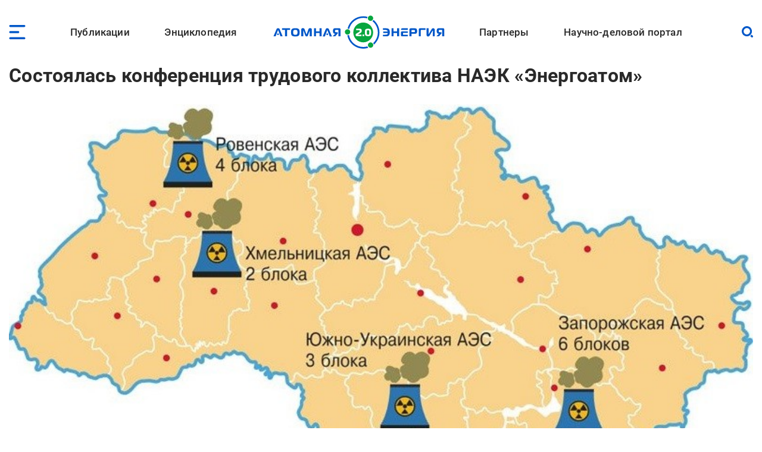

--- FILE ---
content_type: text/html; charset=UTF-8
request_url: https://www.atomic-energy.ru/news/2020/03/24/102406
body_size: 19663
content:
<!DOCTYPE html><html lang="ru" dir="ltr" prefix="og: https://ogp.me/ns#"><head><meta charset="utf-8" /><script async src="https://www.googletagmanager.com/gtag/js?id=G-T0JJ42GLZ3"></script><script>window.dataLayer = window.dataLayer || [];function gtag(){dataLayer.push(arguments)};gtag("js", new Date());gtag("set", "developer_id.dMDhkMT", true);gtag("config", "G-T0JJ42GLZ3", {"groups":"default","page_placeholder":"PLACEHOLDER_page_location"});</script><meta name="description" content="На ЮУАЭС 19 марта состоялась отчетная конференция по выполнению Коллективного договора НАЭК «Энергоатом» за 2019 год. Учитывая карантинные меры, введенные в Украине, проходила она в измененном формате - отдельно на каждой площадке. Доклад в.и.о. президента «Энергоатома» Павла Павлышина делегатам от ЮУАЭС озвучил генеральный директор обособленного подразделения энергокомпании Владимир Лисниченко." /><link rel="canonical" href="https://www.atomic-energy.ru/news/2020/03/24/102406" /><meta name="robots" content="max-image-preview:large" /><link rel="image_src" href="/files/images/2020/03/aes-ukraini_0.jpg" /><meta property="og:type" content="Article" /><meta property="og:url" content="https://www.atomic-energy.ru/news/2020/03/24/102406" /><meta property="og:title" content="Состоялась конференция трудового коллектива НАЭК «Энергоатом»" /><meta property="og:description" content="На ЮУАЭС 19 марта состоялась отчетная конференция по выполнению Коллективного договора НАЭК «Энергоатом» за 2019 год. Учитывая карантинные меры, введенные в Украине, проходила она в измененном формате - отдельно на каждой площадке. Доклад в.и.о. президента «Энергоатома» Павла Павлышина делегатам от ЮУАЭС озвучил генеральный директор обособленного подразделения энергокомпании Владимир Лисниченко." /><meta property="og:image" content="https://www.atomic-energy.ru/files/images/2020/03/aes-ukraini_0.jpg" /><meta property="og:image:url" content="https://www.atomic-energy.ru/files/images/2020/03/aes-ukraini_0.jpg" /><meta property="og:image:secure_url" content="https://www.atomic-energy.ru/files/images/2020/03/aes-ukraini_0.jpg" /><meta property="og:image:type" content="image/jpeg" /><meta property="og:image:width" content="795" /><meta property="og:image:height" content="500" /><meta property="og:image:alt" content="" /><meta name="twitter:card" content="summary_large_image" /><meta name="twitter:title" content="Состоялась конференция трудового коллектива НАЭК «Энергоатом»" /><meta name="twitter:description" content="На ЮУАЭС 19 марта состоялась отчетная конференция по выполнению Коллективного договора НАЭК «Энергоатом» за 2019 год. Учитывая карантинные меры, введенные в Украине, проходила она в измененном формате - отдельно на каждой площадке. Доклад в.и.о. президента «Энергоатома» Павла Павлышина делегатам от ЮУАЭС озвучил генеральный директор обособленного подразделения энергокомпании Владимир Лисниченко." /><meta name="twitter:image" content="https://www.atomic-energy.ru/files/images/2020/03/aes-ukraini_0.jpg" /><meta name="twitter:image:alt" content="" /><meta name="Generator" content="Drupal 10 (https://www.drupal.org)" /><meta name="MobileOptimized" content="width" /><meta name="HandheldFriendly" content="true" /><meta name="viewport" content="width=device-width, initial-scale=1.0" /><link rel="icon" href="/themes/custom/aenergy/site_logo.png" type="image/png" /><title>Состоялась конференция трудового коллектива НАЭК «Энергоатом» | Атомная энергия 2.0</title><link rel="stylesheet" media="all" href="/files/css/css_L0ZwLXp9ePUoBuzcLR3bhnBWlXL46olbvE5_up1zFNE.css?delta=0&amp;language=ru&amp;theme=aenergy&amp;include=[base64]" /><link rel="stylesheet" media="all" href="/files/css/css_aNi6P2gSOFW6wBl_ZM6bs4h5VT4JjbT87C77Mf2vLf4.css?delta=1&amp;language=ru&amp;theme=aenergy&amp;include=[base64]" /></head><body class="energy toolbar-themes toolbar-no-tabs toolbar-no-icons toolbar-themes-admin-theme--sevencust one-sidebar layout-sidebar-second path-node page-node-type-news"> <!-- Yandex.Metrika counter --><script type="text/javascript" >
(function(m,e,t,r,i,k,a){m[i]=m[i]||function(){(m[i].a=m[i].a||[]).push(arguments)};
m[i].l=1*new Date();
for (var j = 0; j < document.scripts.length; j++) {if (document.scripts[j].src === r) { return; }}
k=e.createElement(t),a=e.getElementsByTagName(t)[0],k.async=1,k.src=r,a.parentNode.insertBefore(k,a)})
(window, document, "script", "https://mc.yandex.ru/metrika/tag.js", "ym");
ym(5850427, "init", {
clickmap:true,
trackLinks:true,
accurateTrackBounce:true,
webvisor:true
});
</script><noscript><div><img src="https://mc.yandex.ru/watch/5850427" style="position:absolute; left:-9999px;" alt="" /></div></noscript> <!-- /Yandex.Metrika counter --> <a href="#main-content" class="visually-hidden focusable skip-link"> Перейти к основному содержанию </a><div class="dialog-off-canvas-main-canvas" data-off-canvas-main-canvas> <header id="logo_menu" class="fs"><div id="block-mob-menu-place" class="mob-menu-place block"><div class="click menu_open_btn"></div></div><div class="menu-place"><ul id="superfish-main" class="menu sf-menu sf-main sf-horizontal sf-style-none"><li id="main-menu-link-content48dda292-012f-4317-a5d8-a22328afbdd9" class="sf-depth-1 menuparent"><a href="/publications" class="collaps-header sf-depth-1 menuparent">Публикации</a><ul><div class="ul-place container"><li id="main-menu-link-content4140f31d-1c9c-4560-94d6-724ce953fd1d" class="sf-depth-2 sf-no-children"><a href="/list/news/all" class="sf-depth-2">Новости</a></li><li id="main-menu-link-content91c8954c-ad22-4d02-849c-85b5ef7113a1" class="sf-depth-2 sf-no-children"><a href="/list/statements" class="sf-depth-2">Комментарии экспертов</a></li><li id="main-menu-link-content0b4de615-ada1-4623-b7b1-c2a5b4e48e80" class="sf-depth-2 sf-no-children"><a href="/list/interview" class="sf-depth-2">Интервью</a></li><li id="main-menu-link-content9f62cc7a-cb04-414d-b042-de61f1b8e73a" class="sf-depth-2 sf-no-children"><a href="/list/photo" class="sf-depth-2">Фото</a></li><li id="main-menu-link-content2ad00c3d-0fdd-4e24-a526-20c0e2a7cc87" class="sf-depth-2 sf-no-children"><a href="/list/video" class="sf-depth-2">Видео</a></li><li id="main-menu-link-contentd85b9dee-509e-491a-934f-5ccb84d7fb79" class="sf-depth-2 sf-no-children"><a href="/list/articles" class="sf-depth-2">Статьи</a></li><li id="main-menu-link-content16699258-5895-4fd1-bd28-29947eadb34f" class="sf-depth-2 sf-no-children"><a href="/list/technology" class="sf-depth-2">Технологии</a></li><li id="main-menu-link-contenta3868438-a230-471e-90f6-4331d9d8409b" class="sf-depth-2 sf-no-children"><a href="/list/SMI" class="sf-depth-2">СМИ</a></li><li id="main-menu-link-content3b3c74a9-e42c-4132-aa63-52eedf713ac7" class="sf-depth-2 sf-no-children"><a href="/list/books" class="sf-depth-2">Книги</a></li><li id="main-menu-link-content52aefcb4-4b5f-4f5c-8813-d2bf2f963e4f" class="sf-depth-2 sf-no-children"><a href="/list/journals" class="sf-depth-2">Газеты и журналы</a></li><li id="main-menu-link-contentc189ec23-6a16-4500-90b2-c0b6136dfc05" class="sf-depth-2 sf-no-children"><a href="/list/polezno" class="sf-depth-2">Полезно знать</a></li></div></ul></li><li id="main-menu-link-contentfe1fa1ed-e58f-441a-9459-c965814394aa" class="sf-depth-1 menuparent"><span class="collaps-header sf-depth-1 menuparent nolink">Энциклопедия</span><ul><div class="ul-place container"><li id="main-menu-link-contentdb3efce6-291d-40c9-8d65-2a043450154a" class="sf-depth-2 sf-no-children"><a href="/cat/keywords" class="sf-depth-2">Тематики</a></li><li id="main-menu-link-content24d0005b-12a6-4588-ac06-8bd49bab70d4" class="sf-depth-2 sf-no-children"><a href="/cat/geography" class="sf-depth-2">География</a></li><li id="main-menu-link-contentc3f46244-9a5e-4fdd-b92e-c33deed45d4a" class="sf-depth-2 sf-no-children"><a href="/list/organizations/top" class="sf-depth-2">Организации</a></li><li id="main-menu-link-content9c755045-4c11-4ba0-9c73-f05e77cd32b2" class="sf-depth-2 sf-no-children"><a href="/list/experts/top" class="sf-depth-2">Эксперты</a></li><li id="main-menu-link-contentc9e05ecd-8ac7-4119-9fe2-b02e8633eed5" class="sf-depth-2 sf-no-children"><a href="/list/events/calendar" class="sf-depth-2">Календарь мероприятий</a></li></div></ul></li><li id="main-menu-link-content11f166cc-af13-4865-a28a-4983c356c0f5" class="sf-depth-1 sf-no-children"><a href="/" class="sf-depth-1">Лого</a></li><li id="main-menu-link-content9613e099-3bab-4394-90d9-6e1a65d15f4c" class="sf-depth-1 menuparent"><a href="/partners" class="collaps-header sf-depth-1 menuparent">Партнеры</a><ul><div class="ul-place container"><li id="main-menu-link-contentfa659881-560c-4cf7-aa7c-40e95f6a70af" class="sf-depth-2 menuparent"><a href="/partnership" target="_blank" class="sf-depth-2 menuparent">Генеральный партнер</a><ul><div class="ul-place container"><li id="main-menu-link-content4c0d0373-1c81-458b-ab68-719b634eb050" class="sf-depth-3 sf-no-children"><a href="/General-Partner" class="sf-depth-3">О пакете услуг</a></li></div></ul></li><li id="main-menu-link-contentffe8f042-ae65-4759-8d22-392178c421da" class="sf-depth-2 menuparent"><a href="/Golden-Partner" class="collaps-header-lev2 sf-depth-2 menuparent">Золотые партнеры</a><ul><div class="ul-place container"><li id="main-menu-link-contentb7c354b0-2361-42e5-b6c8-26234e2a2c73" class="sf-depth-3 sf-no-children"><a href="https://www.doza.ru/" target="_blank" rel="nofollow" class="sf-depth-3 sf-external">НПП «Доза»</a></li><li id="main-menu-link-contentf828fc57-f03f-4126-bd61-2a4c111d4a33" class="sf-depth-3 sf-no-children"><a href="https://rosatomtech.ru/" target="_blank" rel="nofollow" class="sf-depth-3 sf-external">Техническая академия Росатома</a></li><li id="main-menu-link-contentc47e0936-91f1-4bc5-9c2d-4497476d1d02" class="sf-depth-3 sf-no-children"><a href="https://www.titan2.ru/" rel="nofollow" class="sf-depth-3 sf-external">ТИТАН-2</a></li><li id="main-menu-link-contentdb736fd3-9390-421e-a328-47ed7ac2e2b4" class="sf-depth-3 sf-no-children"><a href="http://atomdoc.ru" target="_blank" rel="nofollow" class="sf-depth-3 sf-external">Атомдок</a></li><li id="main-menu-link-contentbeb753a8-3c77-43c9-9ed1-760ee89de8ca" class="sf-depth-3 sf-no-children"><a href="https://www.res-e.ru/?utm_source=ae2.0&amp;utm_medium=information%20partners&amp;utm_campaign=cooperation" rel="nofollow" class="sf-depth-3 sf-external">РЭС Инжиниринг</a></li><li id="main-menu-link-content6b22305f-f2e5-4ce2-b85a-1ec8a0f85964" class="sf-depth-3 sf-no-children"><a href="https://tdgroup.ru/" target="_blank" rel="nofollow" class="sf-depth-3 sf-external">ТД Групп</a></li><li id="main-menu-link-content2650a7a1-ecaf-4470-992e-d5875c9f9909" class="sf-depth-3 sf-no-children"><a href="https://ioes.ru" rel="nofollow" class="sf-depth-3 sf-external">Оргэнергострой</a></li><li id="main-menu-link-contenta13b19ea-ab99-4928-bd03-0d27bf338ea9" class="sf-depth-3 sf-no-children"><a href="https://okan.ru/" rel="nofollow" class="sf-depth-3 sf-external">ОКАН</a></li><li id="main-menu-link-content5a66e4d9-ae40-44fb-b61d-7c339a796d80" class="sf-depth-3 sf-no-children"><a href="https://atom-sar.ru/" rel="nofollow" class="sf-depth-3 sf-external">СпецАтомРесурс</a></li><li id="main-menu-link-content85d8c8e2-8899-4521-87e3-4c56627a9d8e" class="sf-depth-3 sf-no-children"><a href="/Golden-Partner" class="sf-depth-3">О пакете услуг</a></li></div></ul></li><li id="main-menu-link-content29b975c9-7431-4b8a-9005-36ddccae53fd" class="sf-depth-2 menuparent"><a href="/Silver-Partner" class="collaps-header-lev2 sf-depth-2 menuparent">Серебряные партнеры</a><ul><div class="ul-place container"><li id="main-menu-link-contentb5cca28c-8deb-451d-a55b-4bc8fb480d22" class="sf-depth-3 sf-no-children"><a href="http://www.profatom.ru/" target="_blank" rel="nofollow" class="sf-depth-3 sf-external">РПРАЭП</a></li><li id="main-menu-link-contente9027229-9bb0-4a5c-813e-5f341c1d977e" class="sf-depth-3 sf-no-children"><a href="https://atomtor.ru/" class="nofollow sf-depth-3 sf-external">Атом-ТОР</a></li><li id="main-menu-link-contenta3e2dab5-d578-432a-b64f-efb6e36ad924" class="sf-depth-3 sf-no-children"><a href="https://atomsro.ru/" rel="nofollow" class="sf-depth-3 sf-external">СРО атомной отрасли</a></li><li id="main-menu-link-content1ab4f8a7-41d4-4e1f-8d0c-2759d93e7dae" class="sf-depth-3 sf-no-children"><a href="https://grouphms.ru/" rel="nofollow" class="sf-depth-3 sf-external">Группа ГМС</a></li><li id="main-menu-link-content6c09f13c-c1e1-4bee-85b4-fa1baef26f0a" class="sf-depth-3 sf-no-children"><a href="https://bair.pro/" target="_blank" rel="nofollow" class="sf-depth-3 sf-external">BAiR</a></li><li id="main-menu-link-content877b54d4-4a03-401d-b2f2-130ea4e8e503" class="sf-depth-3 sf-no-children"><a href="/Silver-Partner" class="sf-depth-3">О пакете услуг</a></li></div></ul></li><li id="main-menu-link-contentda436be1-d10c-43f7-8718-4c419a946c67" class="sf-depth-2 menuparent"><a href="/Basic-Partner" class="collaps-header-lev2 sf-depth-2 menuparent">Базовые партнеры</a><ul><div class="ul-place container"><li id="main-menu-link-content37003682-6e2d-4ebe-998f-7083b085e92c" class="sf-depth-3 sf-no-children"><a href="https://aem-group.ru/" rel="nofollow" class="sf-depth-3 sf-external">Машиностроительный дивизион Росатома</a></li><li id="main-menu-link-content90130e09-c249-4580-8a69-97050a81a9bf" class="sf-depth-3 sf-no-children"><a href="https://www.tvel.ru" target="_blank" rel="nofollow" class="sf-depth-3 sf-external">Топливный дивизион Росатома</a></li><li id="main-menu-link-content683b29c7-587f-4c89-9980-b4450cb4ce44" class="sf-depth-3 sf-no-children"><a href="https://www.rusatom-utilities.ru" target="_blank" rel="nofollow" class="sf-depth-3 sf-external">Росатом Инфраструктурные решения</a></li><li id="main-menu-link-content9f209f26-5d97-47a1-9a0f-16c462e96da9" class="sf-depth-3 sf-no-children"><a href="http://www.giredmet.ru" target="_blank" rel="nofollow" class="sf-depth-3 sf-external">Химико-технологический кластер Научного дивизиона Росатома</a></li><li id="main-menu-link-content70412fed-a646-42a6-acae-130c23b42700" class="sf-depth-3 sf-no-children"><a href="https://interpolyaris.ru/" rel="nofollow" class="sf-depth-3 sf-external">ИнтерПолярис</a></li><li id="main-menu-link-contentb856faf7-111a-4655-b35c-c0c5f8ace931" class="sf-depth-3 sf-no-children"><a href="https://eskm.net" target="_blank" rel="nofollow" class="sf-depth-3 sf-external">ЭСКМ</a></li><li id="main-menu-link-content13f3d1ef-cd7a-4bac-a83e-184c5132d2f4" class="sf-depth-3 sf-no-children"><a href="https://nacec.ru" target="_blank" rel="nofollow" class="sf-depth-3 sf-external">НАИКС</a></li><li id="main-menu-link-content1ee26532-9aa1-4584-9c76-08da4740faba" class="sf-depth-3 sf-no-children"><a href="https://intehros.ru/" rel="nofollow" class="sf-depth-3 sf-external">ИНТЕХРОС</a></li><li id="main-menu-link-content88ef6ce0-8349-4a89-9057-c8ee827f15c2" class="sf-depth-3 sf-no-children"><a href="https://cpti.tvel.ru/" rel="nofollow" class="sf-depth-3 sf-external">ЦПТИ</a></li><li id="main-menu-link-content16530a86-bcff-4adf-9e37-63e9e80044fc" class="sf-depth-3 sf-no-children"><a href="https://www.sgsd.ru/" rel="nofollow" class="sf-depth-3 sf-external">СибГазСтройДеталь</a></li><li id="main-menu-link-contentc2253bbe-a551-4a6e-a27d-8c9ecec2d082" class="sf-depth-3 sf-no-children"><a href="https://west-e.ru/" rel="nofollow" class="sf-depth-3 sf-external">Вест-Инжиниринг</a></li><li id="main-menu-link-contentcfdf946b-c953-4cba-80e4-d0c8e4a8ed4d" class="sf-depth-3 sf-no-children"><a href="/Basic-Partner" class="sf-depth-3">О пакете услуг</a></li></div></ul></li><li id="main-menu-link-contentea511954-d758-449c-bfac-ff7050b1432d" class="sf-depth-2 sf-no-children"><a href="/partners" class="sf-depth-2">Информационные партнеры</a></li></div></ul></li><li id="main-menu-link-content7c9bd1b9-6fa4-4576-b723-92f21dcc7ec8" class="sf-depth-1 menuparent"><a href="/about" class="collaps-header sf-depth-1 menuparent">Научно-деловой портал</a><ul><div class="ul-place container"><li id="main-menu-link-content17d21556-531f-429e-9994-5fd2804f987d" class="sf-depth-2 sf-no-children"><a href="/about" class="sf-depth-2">О проекте</a></li><li id="main-menu-link-contentcc576c0c-94ae-440d-b9fd-eb419927a957" class="sf-depth-2 sf-no-children"><a href="/partnership" class="sf-depth-2">Годовые коммуникационные услуги</a></li><li id="main-menu-link-content4acfd8b2-2ec7-4e25-b455-cbc28d56a4e5" class="sf-depth-2 sf-no-children"><a href="/single-publications" target="_self" class="sf-depth-2">Разовые публикации</a></li><li id="main-menu-link-content76dbcaed-4dd5-4a8c-8f49-ca23a729fbab" class="sf-depth-2 sf-no-children"><a href="/open-active-links" class="sf-depth-2">Высокоточные SEO-публикации</a></li><li id="main-menu-link-content45f49461-7061-4b17-be9d-d98bb7011805" class="sf-depth-2 sf-no-children"><a href="/contacts" class="sf-depth-2">Контакты</a></li></div></ul></li></ul></div><div id="block-logo" class="block"> <a href="/"> <img src="/themes/custom/aenergy/logo.svg" /></a></div><div id="block-search-btn-place" class="search-btn-place block"><div class="click search_open_btn"></div><div class="search close_btn"><p></p><p></p></div></div><div class="views-exposed-form search-form-place block" data-drupal-selector="views-exposed-form-sitesearch-page-1" id="block-sitesearch-filtr"><form action="/sitesearch" method="get" id="views-exposed-form-sitesearch-page-1" accept-charset="UTF-8"><div class="form--inline clearfix"><div class="js-form-item form-item js-form-type-textfield form-type-textfield js-form-item-text form-item-text form-no-label"> <input placeholder="Поиск" data-drupal-selector="edit-text" type="text" id="edit-text" name="text" value="" size="30" maxlength="128" class="form-text" /></div><div data-drupal-selector="edit-actions" class="form-actions js-form-wrapper form-wrapper" id="edit-actions"><input data-drupal-selector="edit-submit-sitesearch" type="submit" id="edit-submit-sitesearch" value="Искать" class="button js-form-submit form-submit" /></div></div></form></div> </header> <header id="page_headering" class="fs"><div class="container"><div class="views-element-container fs block" id="block-node-title-block"><div class="node-title fs"><h1>Состоялась конференция трудового коллектива НАЭК «Энергоатом»</h1></div></div><div class="views-element-container fs block" id="block-first-foto-block"><div class="picture"> <img loading="lazy" src="/files/styles/first_foto/public/images/2020/03/aes-ukraini_0.jpg" width="795" height="500" alt=" " title=" " class="image-style-first-foto" /></div></div></div> </header><div id="page" class="fs"><div class="container"><div id="content" class="blocks"><div class="section"><div data-drupal-messages-fallback class="hidden"></div><article class="node node--type-news node--view-mode-full fs"><div class="node__content"><div class="field designations field--type-viewfield field--label-hidden"><div class="subject">Новости</div><div class="line"><div class="date"><time datetime="2020-03-24T11:36:35+03:00" class="datetime">24 марта 2020</time></div><div class="viewed">6</div></div><div class="node-meta__share"><div class="likely" data-title="Состоялась конференция трудового коллектива НАЭК «Энергоатом»"><div class="vkontakte"></div><div class="telegram"></div><div class="whatsapp"></div></div></div></div><div class="field field--name-body field--type-text-with-summary field--label-hidden lightgallery accent-links field__item"><h3>На ЮУАЭС 19 марта состоялась отчетная конференция по выполнению Коллективного договора НАЭК «Энергоатом» за 2019 год. Учитывая карантинные меры, введенные в Украине, проходила она в измененном формате - отдельно на каждой площадке. Доклад в.и.о. президента «Энергоатома» Павла Павлышина делегатам от ЮУАЭС озвучил генеральный директор обособленного подразделения энергокомпании Владимир Лисниченко. Присутствующие приняли информацию к сведению, единогласно признали Коллективный договор ГП НАЭК «Энергоатом» в 2019 году в целом выполненным, согласовали ряд изменений и дополнений в Коллективный договор на 2020 год и внесли в проект постановления свои предложения.</h3><p>В докладе в.и.о. президента ГП НАЭК «Энергоатом» Павла Павлышина об итогах работы энергокомпании в 2019 году отмечено, что производственные показатели за отчетный период выросли. В течение года компания произвела 83,2 млрд кВт·ч электроэнергии. Плановое задание выполнено на 101,8%. Доля АЭС в общем производстве электроэнергии в Украине 2019 составила 54,1%. Это на 1% больше, чем за предыдущий год.</p><p>Экономические условия и внутриполитическую ситуацию, в которых пришлось работать в течение отчетного периода, нельзя назвать благоприятными: низкий уровень расчетов ГП «Энергорынок» за отпущенную электроэнергию (общая задолженность 11,7 млрд грн, в том числе 3,5 млрд грн за первое полугодие 2019 года); недоплаты за электроэнергию на новом энергорынке (2,9 млрд дебиторская задолженность ГП «Гарантированный покупатель» только за февраль 2020 года); длительный внеплановый ремонт энергоблока №1 ХАЭС, и как следствие, недовыработка 3,5млрд кВт·ч электроэнергии.</p><p>Несмотря на трудности и вызовы, с которыми пришлось столкнуться, коллективу атомщиков есть чем гордиться. В летопись энергокомпании 2019 года большой вклад внесла и ЮУАЭС, отметил Владимир Лисниченко:</p><blockquote><p>«Продлен срок эксплуатации энергоблоков №1 ХАЭС и №3 ЮУАЭС. К тому же, южноукраинские атомщики первыми сделали это до завершения проектного срока. Повышен уровень тепловой мощности энергоблоков №2 ЮУАЭС, №2 ЗАЭС и №4 РАЭС до 3045 мВт (что равно 101,5% проектной мощности). На ЮУАЭС уже два энергоблока работают с такими показателями. В декабре 2019 года энергоблок №3 Южно-Украинской АЭС первым получил разрешение на промышленную эксплуатацию ядерного топлива Westinghouse. Вторым энергоблоком, который будет работать исключительно на топливе Westinghouse, станет энергоблок №5 Запорожской АЭС».</p></blockquote><p>Не менее важными, чем организация производства и развитие компании, являются социальные аспекты деятельности «Энергоатома». В 2019 году обеспечено повышение заработной платы на 31,5%. Это больше, чем предусмотрено пунктом 2.8 Отраслевого Соглашения по повышению уровня средней заработной платы с учетом определенных Правительством макроэкономических показателей. Финансировались все социальные льготы, предусмотренные законодательством и Коллективным договором. Работникам «Энергоатома» за счет компании компенсированы расходы на заключение договоров добровольного медицинского страхования.</p><blockquote><p>«Благодаря тесному сотрудничеству администрации и профсоюза нам все же удалось преодолеть негативные тенденции к снижению заработной платы атомщиков, оттока кадров, которые наблюдались в течение 2017-2018 годов. За отчетный период произошло ощутимое повышение уровня заработной платы, в перечень социальных льгот добавилась компенсация на медицинское страхование. Кстати, на ЮУАЭС свое здоровье застраховали 92% работников. В прошлом году предприятие увеличило отчисления профсоюзному комитету, что позволило финансово поддержать объекты соцкультбыта, чтобы наши сотрудники больше занимались спортом, оздоравливались и отдыхали. Как следствие, возросла самоокупаемость этих объектов», - добавил председатель профсоюзного комитета ЮУАЭС Сергей Снитков.</p></blockquote><p>Однако не все пункты Коллективного договора выполнены в полном объеме. В частности, это касается разделов «Охрана здоровья» и «Жилищно-бытовое обслуживание». На жилищное строительство в 2019 году в НАЭК «Энергоатом» планировали выделить 118,4 млн грн, однако в принятой НКРЭКП Инвестиционной программе средства на это направление не были предусмотрены. Улучшение жилищных условий работников компании произошло за счет продажи на условиях беспроцентного займа ранее построенных 230 квартир. Среди них 36 квартир в Южноукраинске.</p><p>Делегаты конференции рассмотрели общие решения, которые были приняты работодателем и профсоюзным комитетом ГП «НАЭК «Энергоатом» в течение года, обсудили и приняли за основу проект постановления трудового коллектива. В свою очередь дополнили постановление пунктом «Поручить администрации и профсоюзному комитету ГП «НАЭК «Энергоатом» подготовить обращение к Президенту и Премьер-министру Украины по разработке механизма погашения задолженности перед ГП «НАЭК «Энергоатом».</p><p>Коллективный договор ГП НАЭК «Энергоатом» в 2019 году делегаты ЮУАЭС признали в целом выполненным. Администрации энергокомпании и профсоюзному комитету поручили продолжать работу по повышению заработной платы работников АЭС с целью сохранения кадрового потенциала и повышения престижности работы в отрасли для соблюдения безопасной эксплуатации атомных энергоблоков Украины. Совместно с ЦК «Атомпрофсоюза» продолжать переговорный процесс с представителями власти по недопущению принятия Закона о труде № 2708, который нарушает конституционные права граждан. Способствовать выполнению инвестиционной программы ГП «НАЭК «Энергоатом» в части завершения строительства жилищного фонда. По предложению ЮУАЭС - инициировать обращение в Минздрав по приведению в соответствие на законодательном уровне обеспечения персонала лечебно-профилактическим питанием.</p><p>Первоочередными задачами для работодателя и профсоюзного комитета конференция определила защиту в НКРЭКП тарифа&nbsp; на электроэнергию в размере, необходимом для выполнения производственной программы и Коллективного договора ГП «НАЭК «Энергоатом», а также для финансирования расходов на социальную развитие ГП «НАЭК «Энергоатом» на 2020 год в полном объеме.</p><p>Протоколы отдаленно проведенных в обособленных подразделениях конференций будут направлены в дирекцию по персоналу ГП НАЭК «Энергоатом», после чего будет сформировано окончательное единое постановление конференции трудового коллектива ГП «НАЭК «Энергоатом».</p><h5>Государственное предприятие Национальная атомная энергогенерирующая компания <a href="/organizations/energoatom-naek">«Энергоатом»</a> является оператором четырех действующих атомных электростанций Украины (Запорожской, Ровенской, Южно-Украинской и Хмельницкой). На 4-х украинских АЭС эксплуатируется 15 атомных энергоблоков, из которых 13 типа ВВЭР-1000 и два - ВВЭР-440, общей установленной мощностью 13 тыс. 835 МВт.</h5></div><div class="source_likely body-left-margin fs"><div class="field field--name-field-vyvod-istochnik field--type-viewfield field--label-hidden"><div class="label">Источник:</div><div class="item"><!--noindex--> <a href="http://www.energoatom.com.ua/ru/press_centr-19/novosti_kompanii-20/p/konferencia_trudovogo_kollektiva_naek_energoatom_prinatie_resenij_v_novom_formate-45891" rel="nofollow" target="_blank">Энергоатом</a><!--/noindex--></div></div><div class="field field--name-field-likely field--type-viewfield field--label-hidden"><div class="node-meta__share"><div class="likely" data-title="Состоялась конференция трудового коллектива НАЭК «Энергоатом»"><div class="vkontakte"></div><div class="telegram"></div><div class="whatsapp"></div></div></div></div></div></div></article><div id="block-vneshniekommentarii" class="node-comments body-left-margin fs block"> <!-- Put this script tag to the<head> of your page --><script type="text/javascript" src="https://vk.com/js/api/openapi.js?168"></script><script type="text/javascript">
VK.init({ apiId: 8093815, onlyWidgets: true });
</script><!-- Put this div tag to the place, where the Comments block will be --><div id="vk_comments"></div><script type="text/javascript">
VK.Widgets.Comments("vk_comments", {limit: 20, attach: "*"});
</script></div></div></div> <aside id="sidebar_second" class="under-page"><div class="views-element-container thumbed-list short-thumbs tematiki block" id="block-nodes-fields-block-1"><div class="block-title fs" >Тематические разделы</div><div class="block-content fs"><div class="row"><div class="picture"> <a href="/seminars" hreflang="ru"><img loading="lazy" src="/files/styles/thumb/public/taxonomy/forum1_0.jpg" width="130" height="130" class="image-style-thumb" /></a></div><div class="title-count"> <span class="title"><a href="/seminars" hreflang="ru">Форумы, конференции и семинары</a></span><span class="count"><span>8100</span></span></div></div><div class="row"><div class="picture"> <a href="/social-policy" hreflang="ru"><img loading="lazy" src="/files/styles/thumb/public/taxonomy/noun_atom_3980218.jpg" width="130" height="130" class="image-style-thumb" /></a></div><div class="title-count"> <span class="title"><a href="/social-policy" hreflang="ru">Социальная политика и ответственность</a></span><span class="count"><span>2991</span></span></div></div><div class="row"><div class="picture"> <a href="/union" hreflang="ru"><img loading="lazy" src="/files/styles/thumb/public/taxonomy/67856435342.jpg" width="130" height="130" class="image-style-thumb" /></a></div><div class="title-count"> <span class="title"><a href="/union" hreflang="ru">Профсоюзы</a></span><span class="count"><span>2810</span></span></div></div><div class="row"><div class="picture"> <a href="/NPP-personnel" hreflang="ru"><img loading="lazy" src="/files/styles/thumb/public/taxonomy/plant-worker_0.jpg" width="130" height="130" class="image-style-thumb" /></a></div><div class="title-count"> <span class="title"><a href="/NPP-personnel" hreflang="ru">Персонал АЭС</a></span><span class="count"><span>1523</span></span></div></div><div class="row"><div class="picture"> <a href="/annual-reports" hreflang="ru"><img loading="lazy" src="/files/styles/thumb/public/taxonomy/reports.jpg" width="130" height="130" class="image-style-thumb" /></a></div><div class="title-count"> <span class="title"><a href="/annual-reports" hreflang="ru">Годовые итоги и отчеты</a></span><span class="count"><span>1500</span></span></div></div><div class="row"><div class="picture"> <a href="/Ukraine" hreflang="ru"><img loading="lazy" src="/files/styles/thumb/public/taxonomy/flag1.gif" width="130" height="87" class="image-style-thumb" /></a></div><div class="title-count"> <span class="title"><a href="/Ukraine" hreflang="ru">Украина</a></span><span class="count"><span>5932</span></span></div></div><div class="row"><div class="picture"> <a href="/Yuzhnoukrainsk" hreflang="ru"><img loading="lazy" src="/files/styles/thumb/public/taxonomy/gerb2.jpg" width="130" height="167" class="image-style-thumb" /></a></div><div class="title-count"> <span class="title"><a href="/Yuzhnoukrainsk" hreflang="ru">Южноукраинск</a></span><span class="count"><span>438</span></span></div></div></div></div><div class="views-element-container thumbed-list persons block" id="block-nodes-fields-block-3"><div class="block-title fs" >Эксперты</div><div class="block-content fs"><div class="row"><div class="picture"> <a href="/experts/pavlishin-pavel-eremeevich" hreflang="ru"><img loading="lazy" src="/files/styles/thumb/public/images/pavlishin.jpg" width="130" height="156" alt=" " title=" " class="image-style-thumb" /></a></div><div class="near-foto"><div class="title-count"> <span class="title"><a href="/experts/pavlishin-pavel-eremeevich" hreflang="ru">Павлышин Павел Еремеевич</a></span><span class="count"><span>91</span></span></div><div class="subtitle comptype"><a href="/organizations/energoatom-naek" hreflang="ru">Энергоатом, НАЭК</a></div><div class="subtitle man"><a href="/jobtitle/byvshiy-io-prezidenta" hreflang="ru">Бывший и.о. президента</a></div></div></div><div class="row"><div class="picture"> <a href="/experts/lisnichenko-vladimir-anatolevich" hreflang="ru"><img loading="lazy" src="/files/styles/thumb/public/images/lisnichenko.jpg" width="130" height="195" alt=" " title=" " class="image-style-thumb" /></a></div><div class="near-foto"><div class="title-count"> <span class="title"><a href="/experts/lisnichenko-vladimir-anatolevich" hreflang="ru">Лисниченко Владимир Анатольевич</a></span><span class="count"><span>49</span></span></div><div class="subtitle comptype"><a href="/organizations/yuzhno-ukrainskaya-aes" hreflang="ru">Южно-Украинская АЭС</a></div><div class="subtitle man"><a href="/job/generalnyi-direktor" hreflang="ru">Генеральный директор</a></div></div></div></div></div><div class="views-element-container thumbed-list organizations block" id="block-nodes-fields-block-4"><div class="block-title fs" >Организации</div><div class="block-content fs"><div class="row"><div class="picture"> <a href="/organizations/energoatom-naek" hreflang="ru"><img loading="lazy" src="/files/styles/thumb/public/images/logo_21_1701%255B1%255D.jpg" width="120" height="120" alt=" " class="image-style-thumb" /></a></div><div class="near-foto"><div class="title-count"> <span class="title"><a href="/organizations/energoatom-naek" hreflang="ru">Энергоатом, НАЭК</a></span><span class="count"><span>1720</span></span></div><div class="subtitle comptype"><a href="/organizations/sector/generiruyushchie-kompanii" hreflang="ru">Генерирующие компании</a></div><div class="subtitle globe"><a href="/Ukraine" hreflang="ru">Украина</a>, <a href="/geography/ukraina/kiev" hreflang="ru">Киев</a></div></div></div><div class="row"><div class="picture"> <a href="/organizations/yuzhno-ukrainskaya-aes" hreflang="ru"><img loading="lazy" src="/files/styles/thumb/public/images/picture%255B3%255D.jpg" width="130" height="98" alt=" " class="image-style-thumb" /></a></div><div class="near-foto"><div class="title-count"> <span class="title"><a href="/organizations/yuzhno-ukrainskaya-aes" hreflang="ru">Южно-Украинская АЭС</a></span><span class="count"><span>711</span></span></div><div class="subtitle comptype"><a href="/organizations/sector/aes" hreflang="ru">АЭС</a></div><div class="subtitle globe"><a href="/Ukraine" hreflang="ru">Украина</a></div></div></div><div class="row"><div class="picture"> <a href="/Atomprofspilka" hreflang="ru"><img loading="lazy" src="/files/styles/thumb/public/images/logo/atomprofspilka1.jpg" width="130" height="129" alt=" " class="image-style-thumb" /></a></div><div class="near-foto"><div class="title-count"> <span class="title"><a href="/Atomprofspilka" hreflang="ru">Профсоюз работников атомной энергетики и промышленности Украины (Атомпрофсоюз)</a></span><span class="count"><span>66</span></span></div><div class="subtitle comptype"><a href="/organizations/sector/profsoyuznye-organizatsii" hreflang="ru">Профсоюзы</a></div><div class="subtitle globe"><a href="/Ukraine" hreflang="ru">Украина</a></div></div></div></div></div><div class="views-element-container thumbed-list pub-by-theme block" id="block-views-block-publikacii-po-teme-na-solr-block-1"><div class="block-title fs" >Публикации по теме</div><div class="block-content fs"><div class="row"><div class="picture"> <a href="/news/2021/02/20/111811" hreflang="ru"><img loading="lazy" src="/files/styles/thumb_square/public/images/2021/02/602fc97804eba.jpeg" width="130" height="130" alt=" " title=" " class="image-style-thumb-square" /></a></div><div class="near-foto"><div class="title-count"><a href="/news/2021/02/20/111811" hreflang="ru">В НАЭК «Энергоатом» прошла конференция трудового коллектива</a></div><div class="subtitles subject-date-viewed"><div class="subject">Новости</div><div class="date"><time datetime="2021-02-20T07:11:17+03:00" class="datetime">20 фев 2021</time></div><div class="viewed">9</div></div></div></div><div class="row"><div class="picture"> <a href="/news/2015/03/23/55634" hreflang="ru"><img loading="lazy" src="/files/styles/thumb_square/public/images/2015/03/nedash-lekcia.jpg" width="130" height="130" alt=" " title=" " class="image-style-thumb-square" /></a></div><div class="near-foto"><div class="title-count"><a href="/news/2015/03/23/55634" hreflang="ru">Состоялось торжественное открытие Весенней школы НАЭК «Энергоатом»</a></div><div class="subtitles subject-date-viewed"><div class="subject">Новости</div><div class="date"><time datetime="2015-03-23T04:59:55+03:00" class="datetime">23 мар 2015</time></div><div class="viewed">5</div></div></div></div><div class="row"><div class="picture"> <a href="/news/2015/06/19/57787" hreflang="ru"><img loading="lazy" src="/files/styles/thumb_square/public/images/2015/06/gal_43677_photos0_911851.jpg" width="130" height="130" alt=" " title=" " class="image-style-thumb-square" /></a></div><div class="near-foto"><div class="title-count"><a href="/news/2015/06/19/57787" hreflang="ru">Состоялось торжественное закрытие весенней школы НАЭК «Энергоатом»</a></div><div class="subtitles subject-date-viewed"><div class="subject">Новости</div><div class="date"><time datetime="2015-06-19T04:39:07+03:00" class="datetime">19 июн 2015</time></div><div class="viewed">5</div></div></div></div><div class="row"><div class="picture"> <a href="/news/2020/10/05/107549" hreflang="ru"><img loading="lazy" src="/files/styles/thumb_square/public/images/2020/10/energoatom-zdanie_0.jpg" width="130" height="130" alt=" " title=" " class="image-style-thumb-square" /></a></div><div class="near-foto"><div class="title-count"><a href="/news/2020/10/05/107549" hreflang="ru">Состоялось заседание Научно-технического совета НАЭК «Энергоатом»</a></div><div class="subtitles subject-date-viewed"><div class="subject">Новости</div><div class="date"><time datetime="2020-10-05T10:08:01+03:00" class="datetime">05 окт 2020</time></div><div class="viewed">5</div></div></div></div><div class="row"><div class="picture"> <a href="/news/2018/02/13/83260" hreflang="ru"><img loading="lazy" src="/files/styles/thumb_square/public/images/2018/02/gal_53542_photos0_23447.jpg" width="130" height="130" alt=" " title=" " class="image-style-thumb-square" /></a></div><div class="near-foto"><div class="title-count"><a href="/news/2018/02/13/83260" hreflang="ru">На Ровенской АЭС состоялась конференция трудового коллектива</a></div><div class="subtitles subject-date-viewed"><div class="subject">Новости</div><div class="date"><time datetime="2018-02-13T09:06:03+03:00" class="datetime">13 фев 2018</time></div><div class="viewed">4</div></div></div></div><div class="row"><div class="picture"> <a href="/news/2019/02/28/92904" hreflang="ru"><img loading="lazy" src="/files/styles/thumb_square/public/images/2019/02/30.jpg" width="130" height="130" alt=" " title=" " class="image-style-thumb-square" /></a></div><div class="near-foto"><div class="title-count"><a href="/news/2019/02/28/92904" hreflang="ru">На Ровенской АЭС состоялась конференция трудового коллектива</a></div><div class="subtitles subject-date-viewed"><div class="subject">Новости</div><div class="date"><time datetime="2019-02-28T02:36:11+03:00" class="datetime">28 фев 2019</time></div><div class="viewed">8</div></div></div></div><div class="row"><div class="picture"> <img alt="НАЭК «Энергоатом» и WANO продолжат сотрудничество" src="/files/taxonomy/logo_0.svg" width="101" height="101" /></div><div class="near-foto"><div class="title-count"><a href="/news/2019/09/19/97481" hreflang="ru">НАЭК «Энергоатом» и WANO продолжат сотрудничество</a></div><div class="subtitles subject-date-viewed"><div class="subject">Новости</div><div class="date"><time datetime="2019-09-19T15:29:55+03:00" class="datetime">19 сен 2019</time></div><div class="viewed">2</div></div></div></div><div class="row"><div class="picture"> <a href="/news/2018/02/21/83535" hreflang="ru"><img loading="lazy" src="/files/styles/thumb_square/public/images/2018/02/23_4.jpg" width="130" height="130" alt=" " title=" " class="image-style-thumb-square" /></a></div><div class="near-foto"><div class="title-count"><a href="/news/2018/02/21/83535" hreflang="ru">Состоялась Международная рабочая встреча ВАО АЭС в ГП «НАЭК «Энергоатом»</a></div><div class="subtitles subject-date-viewed"><div class="subject">Новости</div><div class="date"><time datetime="2018-02-21T09:14:51+03:00" class="datetime">21 фев 2018</time></div><div class="viewed">3</div></div></div></div><div class="row"><div class="picture"> <a href="/news/2025/04/30/155679" hreflang="ru"><img loading="lazy" src="/files/styles/thumb_square/public/images/2025/04/b_img_9464-2.jpg" width="130" height="130" alt="" class="image-style-thumb-square" /></a></div><div class="near-foto"><div class="title-count"><a href="/news/2025/04/30/155679" hreflang="ru">В холдинге «ТИТАН-2» состоялась общая конференция трудовых коллективов</a></div><div class="subtitles subject-date-viewed"><div class="subject">Новости</div><div class="date"><time datetime="2025-04-30T16:19:00+03:00" class="datetime">30 апр 2025</time></div><div class="viewed">132</div></div></div></div><div class="row"><div class="picture"> <a href="/news/2016/11/16/70315" hreflang="ru"><img loading="lazy" src="/files/styles/thumb_square/public/images/2016/11/2_17.png" width="130" height="130" alt=" " title=" " class="image-style-thumb-square" /></a></div><div class="near-foto"><div class="title-count"><a href="/news/2016/11/16/70315" hreflang="ru">В АО «Атомэнергоремонт» состоялась отчетная конференция трудового коллектива</a></div><div class="subtitles subject-date-viewed"><div class="subject">Новости</div><div class="date"><time datetime="2016-11-16T04:54:14+03:00" class="datetime">16 ноя 2016</time></div><div class="viewed">6</div></div></div></div></div></div> </aside></div></div> <footer id="footer_1" class="fs"><div class="container"><div id="block-zolotyepartnery" class="fs block"><div class="block-title fs" >Золотые партнеры</div><div class="block-content fs"> <a href="https://www.doza.ru/" target="_blank" rel="nofollow"> <img alt="doza.ru" src="/files/partners/doza.svg" /></a><a href="https://rosatomtech.ru/" target="_blank" rel="nofollow"> <img src="/files/partners/rosatomtech.svg" alt="rosatomtech"> </a><a href="http://atomdoc.ru/" target="_blank" rel="nofollow"> <img alt="atomdoc.ru" src="/files/partners/artomdok.png" /></a><a href="https://tdgroup.ru/" target="_blank" rel="nofollow"> <img src="/files/partners/TDGROUP.svg" alt="TDGroup"> </a><a href="https://www.res-e.ru/?utm_source=ae2.0&utm_medium=futer&utm_campaign=cooperation" target="_blank" rel="nofollow"> <img src="/files/partners/res.svg" alt="res-e.ru"> </a><a href="https://www.titan2.ru/" target="_blank" rel="nofollow"> <img src="/files/partners/titan2.svg" alt="Titan2"> </a><a href="https://okan.ru/" target="_blank" rel="nofollow"> <img src="/files/partners/okan.svg" alt="OKAN"> </a><a href="https://www.radcontrol.pro/" target="_blank" rel="nofollow"> <img alt="radcontrol.pro" src="/files/partners/UMC.svg" alt="Radcontrol" /></a><a href="https://atom-sar.ru/" target="_blank" rel="nofollow"> <img alt="atom-sar.ru" src="/files/partners/SAR.svg" alt="SpecAtomResurs" /></a></div></div></div> </footer> <footer id="footer_2" class="fs"><div class="container"><div id="block-social" class="social-links block"> <a class="rutube" href="https://rutube.ru/channel/24721138" rel="nofollow" target="_blank"></a><a class="rss" href="https://dzen.ru/atomic-energy.ru" target="_blank"></a><a class="tg one" href="https://t.me/Nuclear_Energy_Russia" rel="nofollow" target="_blank"></a><a class="tg two" href="https://t.me/Open_Nuclear_Chat" rel="nofollow" target="_blank"></a><a class="vk" href="https://vk.com/AtomicEnergyRu" rel="nofollow" target="_blank"></a><a class="youtube" href="https://www.youtube.com/c/AtomicEnergyRu" rel="nofollow" target="_blank"></a><a class="rss" href="/news/rss.xml" target="_blank"></a></div><nav id="block-bottom-menu" class="bottom-menu block block-menu navigation menu--footer"><ul class="menu" ><li> <a href="/about" data-drupal-link-system-path="node/71624">О проекте</a></li><li> <a href="/partnership" data-drupal-link-system-path="node/56347">Сотрудничество и реклама</a></li><li> <a href="/why-nuclear" data-drupal-link-system-path="node/72701">Почему «атом»?</a></li><li> <a href="/contacts" data-drupal-link-system-path="node/55">Контакты</a></li></ul> </nav><div id="block-premiya" class="premiya block"> <img alt="Премия" width="260" height="82" src="/files/custom_blocks/premiya.svg" /></div></div> </footer> <footer id="footer_3" class="fs"><div class="container"><div id="block-copyright" class="copyright block"> Научно-деловой портал «Атомная энергия 2.0» (2008-2026). Свидетельство о регистрации Эл № ФС 77-72853.<br/>При использовании публикаций нашего СМИ активная ссылка приветствуется.</a></div><div id="block-kodyandeksmetrika" class="counters-place block"> <!-- Yandex.Metrika informer --> <a href="https://metrika.yandex.ru/stat/?id=5850427&amp;from=informer" target="_blank" rel="nofollow"><img src="https://informer.yandex.ru/informer/5850427/3_1_FFFFFFFF_EFEFEFFF_0_pageviews" style="width:88px; height:31px; border:0;" alt="Яндекс.Метрика" title="Яндекс.Метрика: данные за сегодня (просмотры, визиты и уникальные посетители)" class="ym-advanced-informer" data-cid="5850427" data-lang="ru" /></a><!-- /Yandex.Metrika informer --><!--LiveInternet counter--><script type="text/javascript"><!--
document.write("<a href='http://www.liveinternet.ru/click' "+
"target=_blank><img src='//counter.yadro.ru/hit?t14.11;r"+
escape(document.referrer)+((typeof(screen)=="undefined")?"":
";s"+screen.width+"*"+screen.height+"*"+(screen.colorDepth?
screen.colorDepth:screen.pixelDepth))+";u"+escape(document.URL)+
";h"+escape(document.title.substring(0,80))+";"+Math.random()+
"' alt='' title='LiveInternet: показано число просмотров за 24"+
" часа, посетителей за 24 часа и за сегодня' "+
"border='0' width='88' height='31'><\/a>")
//--></script><!--/LiveInternet--></div></div> </footer><div class="overlay"><div class="overlay_bg"><div class="mob-menu"><div class="container"><div class="inner"> <nav id="block-main" class="main-links fs block block-menu navigation menu--main"><ul class="menu" ><li> <a href="/publications" class="collaps-header" data-drupal-link-system-path="publications">Публикации</a><ul class="menu"><li> <a href="/list/news/all" data-drupal-link-system-path="list/news/all">Новости</a></li><li> <a href="/list/statements" data-drupal-link-system-path="list/statements">Комментарии экспертов</a></li><li> <a href="/list/interview" data-drupal-link-system-path="list/interview">Интервью</a></li><li> <a href="/list/photo" data-drupal-link-system-path="list/photo">Фото</a></li><li> <a href="/list/video" data-drupal-link-system-path="list/video">Видео</a></li><li> <a href="/list/articles" data-drupal-link-system-path="list/articles">Статьи</a></li><li> <a href="/list/technology" data-drupal-link-system-path="list/technology">Технологии</a></li><li> <a href="/list/SMI" data-drupal-link-system-path="list/SMI">СМИ</a></li><li> <a href="/list/books" data-drupal-link-system-path="list/books">Книги</a></li><li> <a href="/list/journals" data-drupal-link-system-path="list/journals">Газеты и журналы</a></li><li> <a href="/list/polezno" data-drupal-link-system-path="list/polezno">Полезно знать</a></li></ul></li><li> <span class="collaps-header">Энциклопедия</span><ul class="menu"><li> <a href="/cat/keywords" data-drupal-link-system-path="cat/keywords">Тематики</a></li><li> <a href="/cat/geography" data-drupal-link-system-path="cat/geography">География</a></li><li> <a href="/list/organizations/top" data-drupal-link-system-path="list/organizations/top">Организации</a></li><li> <a href="/list/experts/top" data-drupal-link-system-path="list/experts/top">Эксперты</a></li><li> <a href="/list/events/calendar" data-drupal-link-system-path="list/events/calendar">Календарь мероприятий</a></li></ul></li><li class="to-front"> <a href="/" data-drupal-link-system-path="&lt;front&gt;">Лого</a></li><li> <a href="/partners" class="collaps-header" data-drupal-link-system-path="node/5884">Партнеры</a><ul class="menu"><li> <a href="/partnership" target="_blank" data-drupal-link-system-path="node/56347">Генеральный партнер</a></li><li> <a href="/Golden-Partner" class="collaps-header-lev2" data-drupal-link-system-path="node/138124">Золотые партнеры</a><ul class="menu"><li> <a href="https://www.doza.ru/" target="_blank" rel="nofollow">НПП «Доза»</a></li><li> <a href="https://rosatomtech.ru/" target="_blank" rel="nofollow">Техническая академия Росатома</a></li><li> <a href="https://www.titan2.ru/" rel="nofollow">ТИТАН-2</a></li><li> <a href="http://atomdoc.ru" target="_blank" rel="nofollow">Атомдок</a></li><li> <a href="https://www.res-e.ru/?utm_source=ae2.0&amp;utm_medium=information%20partners&amp;utm_campaign=cooperation" rel="nofollow">РЭС Инжиниринг</a></li><li> <a href="https://tdgroup.ru/" target="_blank" rel="nofollow">ТД Групп</a></li><li> <a href="https://ioes.ru" rel="nofollow">Оргэнергострой</a></li><li> <a href="https://okan.ru/" rel="nofollow">ОКАН</a></li><li> <a href="https://atom-sar.ru/" rel="nofollow">СпецАтомРесурс</a></li><li> <a href="/Golden-Partner" data-drupal-link-system-path="node/138124">О пакете услуг</a></li></ul></li><li> <a href="/Silver-Partner" class="collaps-header-lev2" data-drupal-link-system-path="node/138123">Серебряные партнеры</a><ul class="menu"><li> <a href="http://www.profatom.ru/" target="_blank" rel="nofollow">РПРАЭП</a></li><li> <a href="https://atomtor.ru/" class="nofollow">Атом-ТОР</a></li><li> <a href="https://atomsro.ru/" rel="nofollow">СРО атомной отрасли</a></li><li> <a href="https://grouphms.ru/" rel="nofollow">Группа ГМС</a></li><li> <a href="https://bair.pro/" target="_blank" rel="nofollow">BAiR</a></li><li> <a href="/Silver-Partner" data-drupal-link-system-path="node/138123">О пакете услуг</a></li></ul></li><li> <a href="/Basic-Partner" class="collaps-header-lev2" data-drupal-link-system-path="node/138122">Базовые партнеры</a><ul class="menu"><li> <a href="https://aem-group.ru/" rel="nofollow">Машиностроительный дивизион Росатома</a></li><li> <a href="https://www.tvel.ru" target="_blank" rel="nofollow">Топливный дивизион Росатома</a></li><li> <a href="https://www.rusatom-utilities.ru" target="_blank" rel="nofollow">Росатом Инфраструктурные решения</a></li><li> <a href="http://www.giredmet.ru" target="_blank" rel="nofollow">Химико-технологический кластер Научного дивизиона Росатома</a></li><li> <a href="https://interpolyaris.ru/" rel="nofollow">ИнтерПолярис</a></li><li> <a href="https://eskm.net" target="_blank" rel="nofollow">ЭСКМ</a></li><li> <a href="https://nacec.ru" target="_blank" rel="nofollow">НАИКС</a></li><li> <a href="https://intehros.ru/" rel="nofollow">ИНТЕХРОС</a></li><li> <a href="https://cpti.tvel.ru/" rel="nofollow">ЦПТИ</a></li><li> <a href="https://www.sgsd.ru/" rel="nofollow">СибГазСтройДеталь</a></li><li> <a href="https://west-e.ru/" rel="nofollow">Вест-Инжиниринг</a></li><li> <a href="/Basic-Partner" data-drupal-link-system-path="node/138122">О пакете услуг</a></li></ul></li><li> <a href="/partners" data-drupal-link-system-path="node/5884">Информационные партнеры</a></li></ul></li><li> <a href="/about" class="collaps-header" data-drupal-link-system-path="node/71624">Научно-деловой портал</a><ul class="menu"><li> <a href="/about" data-drupal-link-system-path="node/71624">О проекте</a></li><li> <a href="/partnership" data-drupal-link-system-path="node/56347">Годовые коммуникационные услуги</a></li><li> <a href="/single-publications" target="_self" data-drupal-link-system-path="node/151112">Разовые публикации</a></li><li> <a href="/open-active-links" data-drupal-link-system-path="node/135623">Высокоточные SEO-публикации</a></li><li> <a href="/contacts" data-drupal-link-system-path="node/55">Контакты</a></li></ul></li></ul> </nav><nav id="block-temyatomnayaotrasl" class="themes block block-menu navigation menu--temy-atomnaya-otrasl"><div class="block-title collaps-header" id="block-temyatomnayaotrasl-menu">Атомная отрасль</div><div class="block-content"><ul class="menu" ><li> <a href="/national-nuclear-programmes" data-drupal-link-system-path="taxonomy/term/724">Национальные атомные программы</a></li><li> <a href="/GR" data-drupal-link-system-path="taxonomy/term/1568">Государство и отрасль</a></li><li> <a href="/PublicRelations" data-drupal-link-system-path="taxonomy/term/207">Диалог с общественностью</a></li><li> <a href="/nuclear-promotion" data-drupal-link-system-path="taxonomy/term/5882">Популяризация и просвещение</a></li><li> <a href="/education-career" data-drupal-link-system-path="taxonomy/term/1033">Образование и карьера</a></li><li> <a href="/nuclear-training" data-drupal-link-system-path="taxonomy/term/3978">Ядерное обучение</a></li><li> <a href="/appointments" data-drupal-link-system-path="taxonomy/term/4513">Кадровые изменения</a></li><li> <a href="/children" data-drupal-link-system-path="taxonomy/term/4602">Дети и школьники</a></li><li> <a href="/young-specialists" data-drupal-link-system-path="taxonomy/term/5007">Молодые специалисты</a></li><li> <a href="/women" data-drupal-link-system-path="taxonomy/term/5432">Женщины и отрасль</a></li><li> <a href="/veterans" data-drupal-link-system-path="taxonomy/term/1484">Ветераны</a></li><li> <a href="/union" data-drupal-link-system-path="taxonomy/term/639">Профсоюзы</a></li><li> <a href="/volunteering" data-drupal-link-system-path="taxonomy/term/6781">Волонтерство</a></li><li> <a href="/charity" data-drupal-link-system-path="taxonomy/term/2593">Благотворительность</a></li><li> <a href="/sport" data-drupal-link-system-path="taxonomy/term/514">Атомный спорт</a></li><li> <a href="/health-and-medicine" data-drupal-link-system-path="taxonomy/term/196">Здоровье и медицина</a></li><li> <a href="/social-policy" data-drupal-link-system-path="taxonomy/term/400">Социальная политика</a></li><li> <a href="/nuclear-cities" data-drupal-link-system-path="taxonomy/term/1166">Атомные города и ЗАТО</a></li><li> <a href="/culture-art" data-drupal-link-system-path="taxonomy/term/1479">Культура и искусство</a></li><li> <a href="/holidays" data-drupal-link-system-path="taxonomy/term/543">Юбилеи и праздники</a></li><li> <a href="/competitions" data-drupal-link-system-path="taxonomy/term/596">Конкурсы и награды</a></li><li> <a href="/finance" data-drupal-link-system-path="taxonomy/term/181">Финансы и экономика</a></li><li> <a href="/business" data-drupal-link-system-path="taxonomy/term/3724">Бизнес и отрасль</a></li><li> <a href="/energy-policy" data-drupal-link-system-path="taxonomy/term/9759">Энергетическая политика</a></li><li> <a href="/NuclearBenefits" data-drupal-link-system-path="taxonomy/term/5852">Преимущества атомной энергетики</a></li><li> <a href="/russian-nuclear-export" data-drupal-link-system-path="taxonomy/term/448">Российский атомный экспорт</a></li><li> <a href="/international-cooperation" data-drupal-link-system-path="taxonomy/term/401">Международное сотрудничество</a></li></ul></div> </nav><nav id="block-temyaesiyatc" class="themes block block-menu navigation menu--temy-aes-i-yatc"><div class="block-title collaps-header" id="block-temyaesiyatc-menu">АЭС и ЯТЦ</div><div class="block-content"><ul class="menu" ><li> <a href="/NPP-construction-in-Russia" data-drupal-link-system-path="taxonomy/term/177">Строительство АЭС в России</a></li><li> <a href="/global-nuclear-construction" data-drupal-link-system-path="taxonomy/term/493">Строительство АЭС в мире</a></li><li> <a href="/NPPoperation" data-drupal-link-system-path="taxonomy/term/481">Эксплуатация АЭС</a></li><li> <a href="/refueling" data-drupal-link-system-path="taxonomy/term/5926">Плановые ремонты АЭС</a></li><li> <a href="/electricity-generation" data-drupal-link-system-path="taxonomy/term/645">Выработка электроэнергии</a></li><li> <a href="/electricity-sales" data-drupal-link-system-path="taxonomy/term/9147">Энергосбыт</a></li><li> <a href="/Fourth-Geneneration-Reactors" data-drupal-link-system-path="taxonomy/term/4781">АЭС следующего поколения</a></li><li> <a href="/SMR" data-drupal-link-system-path="taxonomy/term/175">АЭС малой мощности</a></li><li> <a href="/microreactors" data-drupal-link-system-path="taxonomy/term/9912">Микрореакторы</a></li><li> <a href="/floatingNPP" data-drupal-link-system-path="taxonomy/term/418">Плавучие АЭС</a></li><li> <a href="/MovingNuclear" data-drupal-link-system-path="taxonomy/term/3765">Мобильные АЭС</a></li><li> <a href="/space-energy-reactors" data-drupal-link-system-path="taxonomy/term/9924">Космические АЭС</a></li><li> <a href="/fast-reactors" data-drupal-link-system-path="taxonomy/term/581">Быстрые реакторы</a></li><li> <a href="/HTR" data-drupal-link-system-path="taxonomy/term/5442">Высокотемпературные реакторы</a></li><li> <a href="/Molten-salt-reactors" data-drupal-link-system-path="taxonomy/term/7719">Жидкосолевые реакторы</a></li><li> <a href="/Thorium" data-drupal-link-system-path="taxonomy/term/4642">Ториевые реакторы</a></li><li> <a href="/hybrid" data-drupal-link-system-path="taxonomy/term/9779">Гибридные реакторы</a></li><li> <a href="/ResearchReactors" data-drupal-link-system-path="taxonomy/term/488">Исследовательские реакторы</a></li><li> <a href="/startups" data-drupal-link-system-path="taxonomy/term/9127">Стартапы</a></li><li> <a href="/uranium-mining" data-drupal-link-system-path="taxonomy/term/1169">Добыча урана</a></li><li> <a href="/uranium-conversion" data-drupal-link-system-path="taxonomy/term/629">Конверсия урана</a></li><li> <a href="/enrichment" data-drupal-link-system-path="taxonomy/term/575">Обогащение урана</a></li><li> <a href="/nuclear-fuel" data-drupal-link-system-path="taxonomy/term/1170">Ядерное топливо</a></li><li> <a href="/nuclear-fuel-reprocessing" data-drupal-link-system-path="taxonomy/term/3994">Переработка ОЯТ</a></li><li> <a href="/closed-fuel-cycle" data-drupal-link-system-path="taxonomy/term/4911">Замыкание ЯТЦ</a></li><li> <a href="/Russian-NPPs" data-drupal-link-system-path="taxonomy/term/5355">Российские АЭС в мире</a></li><li> <a href="/global-electricity-market" data-drupal-link-system-path="taxonomy/term/1619">Мировой рынок электроэнергии</a></li></ul></div> </nav><nav id="block-temytekhnologii" class="themes block block-menu navigation menu--temy-tekhnologii"><div class="block-title collaps-header" id="block-temytekhnologii-menu">Технологии</div><div class="block-content"><ul class="menu" ><li> <a href="/icebreakers" data-drupal-link-system-path="taxonomy/term/3385">Атомные ледоколы</a></li><li> <a href="/nuclear-submarines" data-drupal-link-system-path="taxonomy/term/1616">Атомные подводные лодки</a></li><li> <a href="/nuclear-weapons" data-drupal-link-system-path="taxonomy/term/187">Ядерный оружейный комплекс</a></li><li> <a href="/radionuclides" data-drupal-link-system-path="taxonomy/term/580">Радиоизотопы</a></li><li> <a href="/nuclear-medicine" data-drupal-link-system-path="taxonomy/term/184">Ядерная медицина</a></li><li> <a href="/smart-tech" data-drupal-link-system-path="taxonomy/term/7801">Умные технологии</a></li><li> <a href="/supercomputers" data-drupal-link-system-path="taxonomy/term/641">Суперкомпьютеры</a></li><li> <a href="/IT" data-drupal-link-system-path="taxonomy/term/209">Информационные технологии</a></li><li> <a href="/quantum" data-drupal-link-system-path="taxonomy/term/9809">Квантовые технологии</a></li><li> <a href="/lasers" data-drupal-link-system-path="taxonomy/term/1064">Лазерные технологии</a></li><li> <a href="/Nuclear-In-Space" data-drupal-link-system-path="taxonomy/term/585">Космические технологии</a></li><li> <a href="/radiation-technology" data-drupal-link-system-path="taxonomy/term/7229">Радиационные технологии</a></li><li> <a href="/additive-manufacturing" data-drupal-link-system-path="taxonomy/term/9237">Аддитивные технологии</a></li><li> <a href="/chemistry" data-drupal-link-system-path="taxonomy/term/4831">Химические технологии</a></li><li> <a href="/Nano" data-drupal-link-system-path="taxonomy/term/449">Нанотехнологии</a></li><li> <a href="/Robotics" data-drupal-link-system-path="taxonomy/term/3378">Робототехника</a></li><li> <a href="/construction" data-drupal-link-system-path="taxonomy/term/3677">Строительство</a></li><li> <a href="/shipbuilding" data-drupal-link-system-path="taxonomy/term/7676">Судостроение</a></li><li> <a href="/engineering" data-drupal-link-system-path="taxonomy/term/513">Проектирование</a></li><li> <a href="/mechanical-engineering" data-drupal-link-system-path="taxonomy/term/174">Машиностроение</a></li><li> <a href="/instrumentation" data-drupal-link-system-path="taxonomy/term/1012">Приборостроение</a></li><li> <a href="/nuclear-heating" data-drupal-link-system-path="taxonomy/term/6701">Теплоснабжение</a></li><li> <a href="/desalination" data-drupal-link-system-path="taxonomy/term/3714">Опреснение морской воды</a></li><li> <a href="/Hydrogen" data-drupal-link-system-path="taxonomy/term/5008">Водородная энергетика</a></li><li> <a href="/NuclearFusion" data-drupal-link-system-path="taxonomy/term/166">Термоядерная энергетика</a></li><li> <a href="/global-nuclear-market" data-drupal-link-system-path="taxonomy/term/4898">Мировой рынок ядерных технологий</a></li></ul></div> </nav><nav id="block-temybezopasnost" class="themes block block-menu navigation menu--temy-bezopasnost"><div class="block-title collaps-header" id="block-temybezopasnost-menu">Безопасность</div><div class="block-content"><ul class="menu" ><li> <a href="/legislation" data-drupal-link-system-path="taxonomy/term/587">Законодательство</a></li><li> <a href="/regulation" data-drupal-link-system-path="taxonomy/term/186">Надзор и регулирование</a></li><li> <a href="/licensing" data-drupal-link-system-path="taxonomy/term/3988">Лицензирование и сертификация</a></li><li> <a href="/work-safety" data-drupal-link-system-path="taxonomy/term/451">Охрана труда</a></li><li> <a href="/NPP-safety" data-drupal-link-system-path="taxonomy/term/465">Безопасность АЭС</a></li><li> <a href="/security" data-drupal-link-system-path="taxonomy/term/201">Физическая защита</a></li><li> <a href="/transportation" data-drupal-link-system-path="taxonomy/term/2612">Транспортирование</a></li><li> <a href="/SNF" data-drupal-link-system-path="taxonomy/term/389">Облученное ядерное топливо</a></li><li> <a href="/radwaste" data-drupal-link-system-path="taxonomy/term/388">Радиоактивные отходы</a></li><li> <a href="/radwaste-treatment" data-drupal-link-system-path="taxonomy/term/5308">Переработка РАО</a></li><li> <a href="/final-disposal" data-drupal-link-system-path="taxonomy/term/6937">Захоронение РАО и ОЯТ</a></li><li> <a href="/geological-repositories" data-drupal-link-system-path="taxonomy/term/6872">Подземные хранилища</a></li><li> <a href="/decommissioning" data-drupal-link-system-path="taxonomy/term/163">Вывод из эксплуатации</a></li><li> <a href="/remediation" data-drupal-link-system-path="taxonomy/term/205">Реабилитация территорий</a></li><li> <a href="/nuclear-submarine-decommissioning" data-drupal-link-system-path="taxonomy/term/436">Утилизация судов и АПЛ</a></li><li> <a href="/Legacy" data-drupal-link-system-path="taxonomy/term/446">Ядерное наследие</a></li><li> <a href="/NuclearSafety" data-drupal-link-system-path="taxonomy/term/167">Ядерная безопасность</a></li><li> <a href="/radiation-safety" data-drupal-link-system-path="taxonomy/term/193">Радиационная безопасность</a></li><li> <a href="/radiation-control" data-drupal-link-system-path="taxonomy/term/631">Радиационный контроль</a></li><li> <a href="/monitoring" data-drupal-link-system-path="taxonomy/term/176">Радиационный мониторинг</a></li><li> <a href="/nonproliferation" data-drupal-link-system-path="taxonomy/term/2633">Нераспространение</a></li><li> <a href="/anti-corruption" data-drupal-link-system-path="taxonomy/term/6783">Борьба с коррупцией</a></li><li> <a href="/decabonisation" data-drupal-link-system-path="taxonomy/term/9538">Декарбонизация</a></li><li> <a href="/accidents" data-drupal-link-system-path="taxonomy/term/637">Происшествия</a></li><li> <a href="/global-safety" data-drupal-link-system-path="taxonomy/term/1491">Международная безопасность</a></li><li> <a href="/Fukushima" data-drupal-link-system-path="node/19508">Авария в Фукусиме</a></li><li> <a href="/Chernobyl-accident" data-drupal-link-system-path="taxonomy/term/1485">Авария в Чернобыле</a></li></ul></div> </nav></div></div></div><div class="menu close_btn"><p></p><p></p></div></div></div></div><script type="application/json" data-drupal-selector="drupal-settings-json">{"path":{"baseUrl":"\/","pathPrefix":"","currentPath":"node\/102406","currentPathIsAdmin":false,"isFront":false,"currentLanguage":"ru"},"pluralDelimiter":"\u0003","suppressDeprecationErrors":true,"ajaxPageState":{"libraries":"[base64]","theme":"aenergy","theme_token":null},"ajaxTrustedUrl":{"\/sitesearch":true},"google_analytics":{"account":"G-T0JJ42GLZ3","trackOutbound":true,"trackMailto":true,"trackTel":true,"trackDownload":true,"trackDownloadExtensions":"7z|aac|arc|arj|asf|asx|avi|bin|csv|doc(x|m)?|dot(x|m)?|exe|flv|gif|gz|gzip|hqx|jar|jpe?g|js|mp(2|3|4|e?g)|mov(ie)?|msi|msp|pdf|phps|png|ppt(x|m)?|pot(x|m)?|pps(x|m)?|ppam|sld(x|m)?|thmx|qtm?|ra(m|r)?|sea|sit|tar|tgz|torrent|txt|wav|wma|wmv|wpd|xls(x|m|b)?|xlt(x|m)|xlam|xml|z|zip"},"statistics":{"data":{"nid":"102406"},"url":"\/core\/modules\/statistics\/statistics.php"},"field_group":{"html_element":{"mode":"default","context":"view","settings":{"classes":"source_likely body-left-margin fs","show_empty_fields":false,"id":"","element":"div","show_label":false,"label_element":"h3","label_element_classes":"","attributes":"","effect":"none","speed":"fast"}}},"views":{"ajax_path":"\/views\/ajax","ajaxViews":{"views_dom_id:890d2b38d5072cb0983c3d18dcba4a59872090b7e766192c3f526dd06d30c8a4":{"view_name":"likely","view_display_id":"default","view_args":"102406","view_path":"\/node\/102406","view_base_path":null,"view_dom_id":"890d2b38d5072cb0983c3d18dcba4a59872090b7e766192c3f526dd06d30c8a4","pager_element":0},"views_dom_id:c11bbe3cd2451fa6d88d12719b94a7d95641fd01aaa50ba95d1b62e1a1fc22b9":{"view_name":"nodefields_type_date_viewed","view_display_id":"default","view_args":"102406","view_path":"\/node\/102406","view_base_path":null,"view_dom_id":"c11bbe3cd2451fa6d88d12719b94a7d95641fd01aaa50ba95d1b62e1a1fc22b9","pager_element":0},"views_dom_id:abce8f6667984bd311855c4b2a8ef954f271de24071f565f057975faa96cdc8a":{"view_name":"likely","view_display_id":"default","view_args":"102406","view_path":"\/node\/102406","view_base_path":null,"view_dom_id":"abce8f6667984bd311855c4b2a8ef954f271de24071f565f057975faa96cdc8a","pager_element":0}}},"lightgallery":{"instances":{"69723c0ce0d07":{"mode":"lg-slide","preload":1,"loop":true,"closable":true,"escKey":true,"keyPress":true,"controls":true,"mousewheel":true,"download":true,"counter":true,"enableDrag":true,"enableTouch":true,"thumbnail":true,"autoplay":true,"fullScreen":true,"pager":true,"zoom":true,"hash":true,"autoplayControls":true,"animateThumb":true,"currentPagerPosition":"middle","thumbWidth":100,"thumbContHeight":100,"pause":5000,"progressBar":true,"scale":1,"galleryId":1}}},"superfish":{"superfish-main":{"id":"superfish-main","sf":{"animation":{"opacity":"show","height":"show"},"speed":"fast","autoArrows":false,"dropShadows":false},"plugins":{"supposition":true,"supersubs":true}}},"user":{"uid":0,"permissionsHash":"fc9eaa1702532f31bd611cf9069a75315d09f92419fed7ae9629a150ebc9bc6e"}}</script><script src="/files/js/js_4_kzviFdB38skq1ahjWFGQNKntE4NC45qVUiU9gC7lY.js?scope=footer&amp;delta=0&amp;language=ru&amp;theme=aenergy&amp;include=[base64]"></script></body></html>